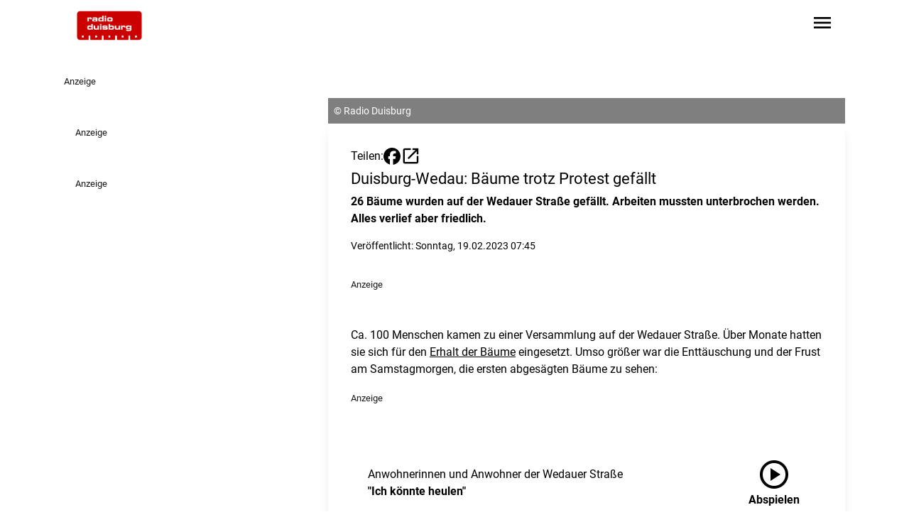

--- FILE ---
content_type: text/html;charset=UTF-8
request_url: https://www.radioduisburg.de/artikel/duisburg-wedau-baeume-trotz-protest-gefaellt-1572395
body_size: 12996
content:
<!DOCTYPE html><html lang="de" data-beasties-container><head>
	<meta charset="utf-8">
	<title>Duisburg-Wedau: Bäume trotz Protest gefällt - Radio Duisburg</title>
	<base href="/">
	<meta name="viewport" content="width=device-width, initial-scale=1">
	<script>
	window.dataLayer = window.dataLayer || [];
	function gtag(){dataLayer.push(arguments)};
	gtag('consent','default',{
		'ad_storage':'denied',
		'ad_user_data':'denied',
		'ad_personalization':'denied',
		'analytics_storage':'denied',
		'functionality_storage': 'denied',
		'personalization_storage': 'denied',
		'security_storage': 'granted'
	});
	</script>
<style>@font-face{font-family:Roboto;font-style:normal;font-display:swap;font-weight:400;src:url("./media/roboto-cyrillic-ext-400-normal-ZDADDXVC.woff2") format("woff2"),url("./media/roboto-cyrillic-ext-400-normal-3LPF5CMR.woff") format("woff");unicode-range:U+0460-052F,U+1C80-1C88,U+20B4,U+2DE0-2DFF,U+A640-A69F,U+FE2E-FE2F}@font-face{font-family:Roboto;font-style:normal;font-display:swap;font-weight:400;src:url("./media/roboto-cyrillic-400-normal-ZSAA7UM5.woff2") format("woff2"),url("./media/roboto-cyrillic-400-normal-LBMDEO7N.woff") format("woff");unicode-range:U+0301,U+0400-045F,U+0490-0491,U+04B0-04B1,U+2116}@font-face{font-family:Roboto;font-style:normal;font-display:swap;font-weight:400;src:url("./media/roboto-greek-ext-400-normal-W33USUDN.woff2") format("woff2"),url("./media/roboto-greek-ext-400-normal-XVSFLYYV.woff") format("woff");unicode-range:U+1F00-1FFF}@font-face{font-family:Roboto;font-style:normal;font-display:swap;font-weight:400;src:url("./media/roboto-greek-400-normal-XOLKJBVR.woff2") format("woff2"),url("./media/roboto-greek-400-normal-DTDUS3GJ.woff") format("woff");unicode-range:U+0370-0377,U+037A-037F,U+0384-038A,U+038C,U+038E-03A1,U+03A3-03FF}@font-face{font-family:Roboto;font-style:normal;font-display:swap;font-weight:400;src:url("./media/roboto-vietnamese-400-normal-RHIHKZKP.woff2") format("woff2"),url("./media/roboto-vietnamese-400-normal-PKET2HVX.woff") format("woff");unicode-range:U+0102-0103,U+0110-0111,U+0128-0129,U+0168-0169,U+01A0-01A1,U+01AF-01B0,U+0300-0301,U+0303-0304,U+0308-0309,U+0323,U+0329,U+1EA0-1EF9,U+20AB}@font-face{font-family:Roboto;font-style:normal;font-display:swap;font-weight:400;src:url("./media/roboto-latin-ext-400-normal-HADPAURF.woff2") format("woff2"),url("./media/roboto-latin-ext-400-normal-SAKQSSDU.woff") format("woff");unicode-range:U+0100-02AF,U+0304,U+0308,U+0329,U+1E00-1E9F,U+1EF2-1EFF,U+2020,U+20A0-20AB,U+20AD-20C0,U+2113,U+2C60-2C7F,U+A720-A7FF}@font-face{font-family:Roboto;font-style:normal;font-display:swap;font-weight:400;src:url("./media/roboto-latin-400-normal-JNYDHCS5.woff2") format("woff2"),url("./media/roboto-latin-400-normal-Q4ODZ3WO.woff") format("woff");unicode-range:U+0000-00FF,U+0131,U+0152-0153,U+02BB-02BC,U+02C6,U+02DA,U+02DC,U+0304,U+0308,U+0329,U+2000-206F,U+2074,U+20AC,U+2122,U+2191,U+2193,U+2212,U+2215,U+FEFF,U+FFFD}@font-face{font-family:Roboto;font-style:normal;font-display:swap;font-weight:500;src:url("./media/roboto-cyrillic-ext-500-normal-RT57XU6V.woff2") format("woff2"),url("./media/roboto-cyrillic-ext-500-normal-63QYKTD7.woff") format("woff");unicode-range:U+0460-052F,U+1C80-1C88,U+20B4,U+2DE0-2DFF,U+A640-A69F,U+FE2E-FE2F}@font-face{font-family:Roboto;font-style:normal;font-display:swap;font-weight:500;src:url("./media/roboto-cyrillic-500-normal-VGUGMQUU.woff2") format("woff2"),url("./media/roboto-cyrillic-500-normal-EWOBM23R.woff") format("woff");unicode-range:U+0301,U+0400-045F,U+0490-0491,U+04B0-04B1,U+2116}@font-face{font-family:Roboto;font-style:normal;font-display:swap;font-weight:500;src:url("./media/roboto-greek-ext-500-normal-EG34SLKX.woff2") format("woff2"),url("./media/roboto-greek-ext-500-normal-DH4R6GWZ.woff") format("woff");unicode-range:U+1F00-1FFF}@font-face{font-family:Roboto;font-style:normal;font-display:swap;font-weight:500;src:url("./media/roboto-greek-500-normal-UK3HGYAH.woff2") format("woff2"),url("./media/roboto-greek-500-normal-4FFXUO2E.woff") format("woff");unicode-range:U+0370-0377,U+037A-037F,U+0384-038A,U+038C,U+038E-03A1,U+03A3-03FF}@font-face{font-family:Roboto;font-style:normal;font-display:swap;font-weight:500;src:url("./media/roboto-vietnamese-500-normal-MMGFVVIT.woff2") format("woff2"),url("./media/roboto-vietnamese-500-normal-MGJIPXQT.woff") format("woff");unicode-range:U+0102-0103,U+0110-0111,U+0128-0129,U+0168-0169,U+01A0-01A1,U+01AF-01B0,U+0300-0301,U+0303-0304,U+0308-0309,U+0323,U+0329,U+1EA0-1EF9,U+20AB}@font-face{font-family:Roboto;font-style:normal;font-display:swap;font-weight:500;src:url("./media/roboto-latin-ext-500-normal-YDGUGZDL.woff2") format("woff2"),url("./media/roboto-latin-ext-500-normal-54UOCMUC.woff") format("woff");unicode-range:U+0100-02AF,U+0304,U+0308,U+0329,U+1E00-1E9F,U+1EF2-1EFF,U+2020,U+20A0-20AB,U+20AD-20C0,U+2113,U+2C60-2C7F,U+A720-A7FF}@font-face{font-family:Roboto;font-style:normal;font-display:swap;font-weight:500;src:url("./media/roboto-latin-500-normal-7B6H4CLQ.woff2") format("woff2"),url("./media/roboto-latin-500-normal-D2G6CGAC.woff") format("woff");unicode-range:U+0000-00FF,U+0131,U+0152-0153,U+02BB-02BC,U+02C6,U+02DA,U+02DC,U+0304,U+0308,U+0329,U+2000-206F,U+2074,U+20AC,U+2122,U+2191,U+2193,U+2212,U+2215,U+FEFF,U+FFFD}@font-face{font-family:Roboto;font-style:normal;font-display:swap;font-weight:700;src:url("./media/roboto-cyrillic-ext-700-normal-CGJLHDSJ.woff2") format("woff2"),url("./media/roboto-cyrillic-ext-700-normal-ONXGOO3C.woff") format("woff");unicode-range:U+0460-052F,U+1C80-1C88,U+20B4,U+2DE0-2DFF,U+A640-A69F,U+FE2E-FE2F}@font-face{font-family:Roboto;font-style:normal;font-display:swap;font-weight:700;src:url("./media/roboto-cyrillic-700-normal-5AJTF7WJ.woff2") format("woff2"),url("./media/roboto-cyrillic-700-normal-IPHORMZK.woff") format("woff");unicode-range:U+0301,U+0400-045F,U+0490-0491,U+04B0-04B1,U+2116}@font-face{font-family:Roboto;font-style:normal;font-display:swap;font-weight:700;src:url("./media/roboto-greek-ext-700-normal-NFBGOYNE.woff2") format("woff2"),url("./media/roboto-greek-ext-700-normal-BTQ6XUD4.woff") format("woff");unicode-range:U+1F00-1FFF}@font-face{font-family:Roboto;font-style:normal;font-display:swap;font-weight:700;src:url("./media/roboto-greek-700-normal-ZNHE4XMS.woff2") format("woff2"),url("./media/roboto-greek-700-normal-P5ZVPXEB.woff") format("woff");unicode-range:U+0370-0377,U+037A-037F,U+0384-038A,U+038C,U+038E-03A1,U+03A3-03FF}@font-face{font-family:Roboto;font-style:normal;font-display:swap;font-weight:700;src:url("./media/roboto-vietnamese-700-normal-AMNZGFAJ.woff2") format("woff2"),url("./media/roboto-vietnamese-700-normal-VGK5HPLZ.woff") format("woff");unicode-range:U+0102-0103,U+0110-0111,U+0128-0129,U+0168-0169,U+01A0-01A1,U+01AF-01B0,U+0300-0301,U+0303-0304,U+0308-0309,U+0323,U+0329,U+1EA0-1EF9,U+20AB}@font-face{font-family:Roboto;font-style:normal;font-display:swap;font-weight:700;src:url("./media/roboto-latin-ext-700-normal-JI4GVSUV.woff2") format("woff2"),url("./media/roboto-latin-ext-700-normal-H5ENLSNU.woff") format("woff");unicode-range:U+0100-02AF,U+0304,U+0308,U+0329,U+1E00-1E9F,U+1EF2-1EFF,U+2020,U+20A0-20AB,U+20AD-20C0,U+2113,U+2C60-2C7F,U+A720-A7FF}@font-face{font-family:Roboto;font-style:normal;font-display:swap;font-weight:700;src:url("./media/roboto-latin-700-normal-AMOPRVUF.woff2") format("woff2"),url("./media/roboto-latin-700-normal-32XOYMKL.woff") format("woff");unicode-range:U+0000-00FF,U+0131,U+0152-0153,U+02BB-02BC,U+02C6,U+02DA,U+02DC,U+0304,U+0308,U+0329,U+2000-206F,U+2074,U+20AC,U+2122,U+2191,U+2193,U+2212,U+2215,U+FEFF,U+FFFD}@font-face{font-family:Roboto;font-style:italic;font-display:swap;font-weight:400;src:url("./media/roboto-cyrillic-ext-400-italic-HKLU5AMX.woff2") format("woff2"),url("./media/roboto-cyrillic-ext-400-italic-UIN6LWTQ.woff") format("woff");unicode-range:U+0460-052F,U+1C80-1C88,U+20B4,U+2DE0-2DFF,U+A640-A69F,U+FE2E-FE2F}@font-face{font-family:Roboto;font-style:italic;font-display:swap;font-weight:400;src:url("./media/roboto-cyrillic-400-italic-FFLWMCLJ.woff2") format("woff2"),url("./media/roboto-cyrillic-400-italic-2GUM5TGG.woff") format("woff");unicode-range:U+0301,U+0400-045F,U+0490-0491,U+04B0-04B1,U+2116}@font-face{font-family:Roboto;font-style:italic;font-display:swap;font-weight:400;src:url("./media/roboto-greek-ext-400-italic-R4BECDQN.woff2") format("woff2"),url("./media/roboto-greek-ext-400-italic-OSHTHXWN.woff") format("woff");unicode-range:U+1F00-1FFF}@font-face{font-family:Roboto;font-style:italic;font-display:swap;font-weight:400;src:url("./media/roboto-greek-400-italic-MX5JWGE6.woff2") format("woff2"),url("./media/roboto-greek-400-italic-Q6OE7EAA.woff") format("woff");unicode-range:U+0370-0377,U+037A-037F,U+0384-038A,U+038C,U+038E-03A1,U+03A3-03FF}@font-face{font-family:Roboto;font-style:italic;font-display:swap;font-weight:400;src:url("./media/roboto-vietnamese-400-italic-C4ENJC56.woff2") format("woff2"),url("./media/roboto-vietnamese-400-italic-TX7GNFPG.woff") format("woff");unicode-range:U+0102-0103,U+0110-0111,U+0128-0129,U+0168-0169,U+01A0-01A1,U+01AF-01B0,U+0300-0301,U+0303-0304,U+0308-0309,U+0323,U+0329,U+1EA0-1EF9,U+20AB}@font-face{font-family:Roboto;font-style:italic;font-display:swap;font-weight:400;src:url("./media/roboto-latin-ext-400-italic-ENTV7TRM.woff2") format("woff2"),url("./media/roboto-latin-ext-400-italic-TRZKYVVJ.woff") format("woff");unicode-range:U+0100-02AF,U+0304,U+0308,U+0329,U+1E00-1E9F,U+1EF2-1EFF,U+2020,U+20A0-20AB,U+20AD-20C0,U+2113,U+2C60-2C7F,U+A720-A7FF}@font-face{font-family:Roboto;font-style:italic;font-display:swap;font-weight:400;src:url("./media/roboto-latin-400-italic-HWUXCZVY.woff2") format("woff2"),url("./media/roboto-latin-400-italic-V7MNVJQ7.woff") format("woff");unicode-range:U+0000-00FF,U+0131,U+0152-0153,U+02BB-02BC,U+02C6,U+02DA,U+02DC,U+0304,U+0308,U+0329,U+2000-206F,U+2074,U+20AC,U+2122,U+2191,U+2193,U+2212,U+2215,U+FEFF,U+FFFD}@font-face{font-family:Roboto;font-style:italic;font-display:swap;font-weight:500;src:url("./media/roboto-cyrillic-ext-500-italic-5GFX5MRG.woff2") format("woff2"),url("./media/roboto-cyrillic-ext-500-italic-RGP6NMYP.woff") format("woff");unicode-range:U+0460-052F,U+1C80-1C88,U+20B4,U+2DE0-2DFF,U+A640-A69F,U+FE2E-FE2F}@font-face{font-family:Roboto;font-style:italic;font-display:swap;font-weight:500;src:url("./media/roboto-cyrillic-500-italic-AOT2OZGK.woff2") format("woff2"),url("./media/roboto-cyrillic-500-italic-54TCBWUB.woff") format("woff");unicode-range:U+0301,U+0400-045F,U+0490-0491,U+04B0-04B1,U+2116}@font-face{font-family:Roboto;font-style:italic;font-display:swap;font-weight:500;src:url("./media/roboto-greek-ext-500-italic-MEVR2EU7.woff2") format("woff2"),url("./media/roboto-greek-ext-500-italic-AZPSCRHR.woff") format("woff");unicode-range:U+1F00-1FFF}@font-face{font-family:Roboto;font-style:italic;font-display:swap;font-weight:500;src:url("./media/roboto-greek-500-italic-FRCG6OIQ.woff2") format("woff2"),url("./media/roboto-greek-500-italic-FOFOPCWE.woff") format("woff");unicode-range:U+0370-0377,U+037A-037F,U+0384-038A,U+038C,U+038E-03A1,U+03A3-03FF}@font-face{font-family:Roboto;font-style:italic;font-display:swap;font-weight:500;src:url("./media/roboto-vietnamese-500-italic-IM7E6QZL.woff2") format("woff2"),url("./media/roboto-vietnamese-500-italic-7KIXL74T.woff") format("woff");unicode-range:U+0102-0103,U+0110-0111,U+0128-0129,U+0168-0169,U+01A0-01A1,U+01AF-01B0,U+0300-0301,U+0303-0304,U+0308-0309,U+0323,U+0329,U+1EA0-1EF9,U+20AB}@font-face{font-family:Roboto;font-style:italic;font-display:swap;font-weight:500;src:url("./media/roboto-latin-ext-500-italic-Q5EP5IMQ.woff2") format("woff2"),url("./media/roboto-latin-ext-500-italic-PSR2SQDQ.woff") format("woff");unicode-range:U+0100-02AF,U+0304,U+0308,U+0329,U+1E00-1E9F,U+1EF2-1EFF,U+2020,U+20A0-20AB,U+20AD-20C0,U+2113,U+2C60-2C7F,U+A720-A7FF}@font-face{font-family:Roboto;font-style:italic;font-display:swap;font-weight:500;src:url("./media/roboto-latin-500-italic-HFXPEFLS.woff2") format("woff2"),url("./media/roboto-latin-500-italic-DL2CAF3K.woff") format("woff");unicode-range:U+0000-00FF,U+0131,U+0152-0153,U+02BB-02BC,U+02C6,U+02DA,U+02DC,U+0304,U+0308,U+0329,U+2000-206F,U+2074,U+20AC,U+2122,U+2191,U+2193,U+2212,U+2215,U+FEFF,U+FFFD}@font-face{font-family:Roboto;font-style:italic;font-display:swap;font-weight:700;src:url("./media/roboto-cyrillic-ext-700-italic-RGTZRAKV.woff2") format("woff2"),url("./media/roboto-cyrillic-ext-700-italic-XFZQARRK.woff") format("woff");unicode-range:U+0460-052F,U+1C80-1C88,U+20B4,U+2DE0-2DFF,U+A640-A69F,U+FE2E-FE2F}@font-face{font-family:Roboto;font-style:italic;font-display:swap;font-weight:700;src:url("./media/roboto-cyrillic-700-italic-DLQUN6YH.woff2") format("woff2"),url("./media/roboto-cyrillic-700-italic-U24W7N3B.woff") format("woff");unicode-range:U+0301,U+0400-045F,U+0490-0491,U+04B0-04B1,U+2116}@font-face{font-family:Roboto;font-style:italic;font-display:swap;font-weight:700;src:url("./media/roboto-greek-ext-700-italic-HNF5DOBX.woff2") format("woff2"),url("./media/roboto-greek-ext-700-italic-XL5CYU3T.woff") format("woff");unicode-range:U+1F00-1FFF}@font-face{font-family:Roboto;font-style:italic;font-display:swap;font-weight:700;src:url("./media/roboto-greek-700-italic-DFM5K7MZ.woff2") format("woff2"),url("./media/roboto-greek-700-italic-YZGGTUDZ.woff") format("woff");unicode-range:U+0370-0377,U+037A-037F,U+0384-038A,U+038C,U+038E-03A1,U+03A3-03FF}@font-face{font-family:Roboto;font-style:italic;font-display:swap;font-weight:700;src:url("./media/roboto-vietnamese-700-italic-DJ6ZFEFV.woff2") format("woff2"),url("./media/roboto-vietnamese-700-italic-MY6DRSDH.woff") format("woff");unicode-range:U+0102-0103,U+0110-0111,U+0128-0129,U+0168-0169,U+01A0-01A1,U+01AF-01B0,U+0300-0301,U+0303-0304,U+0308-0309,U+0323,U+0329,U+1EA0-1EF9,U+20AB}@font-face{font-family:Roboto;font-style:italic;font-display:swap;font-weight:700;src:url("./media/roboto-latin-ext-700-italic-FAKZAAPF.woff2") format("woff2"),url("./media/roboto-latin-ext-700-italic-MLRNQY76.woff") format("woff");unicode-range:U+0100-02AF,U+0304,U+0308,U+0329,U+1E00-1E9F,U+1EF2-1EFF,U+2020,U+20A0-20AB,U+20AD-20C0,U+2113,U+2C60-2C7F,U+A720-A7FF}@font-face{font-family:Roboto;font-style:italic;font-display:swap;font-weight:700;src:url("./media/roboto-latin-700-italic-JESKXYFZ.woff2") format("woff2"),url("./media/roboto-latin-700-italic-3L4WTTA5.woff") format("woff");unicode-range:U+0000-00FF,U+0131,U+0152-0153,U+02BB-02BC,U+02C6,U+02DA,U+02DC,U+0304,U+0308,U+0329,U+2000-206F,U+2074,U+20AC,U+2122,U+2191,U+2193,U+2212,U+2215,U+FEFF,U+FFFD}@font-face{font-family:Material Symbols Outlined Variable;font-style:normal;font-display:swap;font-weight:100 700;src:url("./media/material-symbols-outlined-latin-wght-normal-6I3OAZNM.woff2") format("woff2-variations")}@font-face{font-family:Material Symbols Outlined Variable;font-style:normal;font-display:swap;font-weight:100 700;src:url("./media/material-symbols-outlined-latin-fill-normal-GGF2QVZ5.woff2") format("woff2-variations")}*,:before,:after{--tw-border-spacing-x: 0;--tw-border-spacing-y: 0;--tw-translate-x: 0;--tw-translate-y: 0;--tw-rotate: 0;--tw-skew-x: 0;--tw-skew-y: 0;--tw-scale-x: 1;--tw-scale-y: 1;--tw-pan-x: ;--tw-pan-y: ;--tw-pinch-zoom: ;--tw-scroll-snap-strictness: proximity;--tw-gradient-from-position: ;--tw-gradient-via-position: ;--tw-gradient-to-position: ;--tw-ordinal: ;--tw-slashed-zero: ;--tw-numeric-figure: ;--tw-numeric-spacing: ;--tw-numeric-fraction: ;--tw-ring-inset: ;--tw-ring-offset-width: 0px;--tw-ring-offset-color: #fff;--tw-ring-color: rgb(59 130 246 / .5);--tw-ring-offset-shadow: 0 0 #0000;--tw-ring-shadow: 0 0 #0000;--tw-shadow: 0 0 #0000;--tw-shadow-colored: 0 0 #0000;--tw-blur: ;--tw-brightness: ;--tw-contrast: ;--tw-grayscale: ;--tw-hue-rotate: ;--tw-invert: ;--tw-saturate: ;--tw-sepia: ;--tw-drop-shadow: ;--tw-backdrop-blur: ;--tw-backdrop-brightness: ;--tw-backdrop-contrast: ;--tw-backdrop-grayscale: ;--tw-backdrop-hue-rotate: ;--tw-backdrop-invert: ;--tw-backdrop-opacity: ;--tw-backdrop-saturate: ;--tw-backdrop-sepia: ;--tw-contain-size: ;--tw-contain-layout: ;--tw-contain-paint: ;--tw-contain-style: }*,:before,:after{box-sizing:border-box;border-width:0;border-style:solid;border-color:#e5e7eb}:before,:after{--tw-content: ""}html{line-height:1.5;-webkit-text-size-adjust:100%;-moz-tab-size:4;tab-size:4;font-family:ui-sans-serif,system-ui,sans-serif,"Apple Color Emoji","Segoe UI Emoji",Segoe UI Symbol,"Noto Color Emoji";font-feature-settings:normal;font-variation-settings:normal;-webkit-tap-highlight-color:transparent}body{margin:0;line-height:inherit}h1{font-size:inherit;font-weight:inherit}a{color:inherit;text-decoration:inherit}button{font-family:inherit;font-feature-settings:inherit;font-variation-settings:inherit;font-size:100%;font-weight:inherit;line-height:inherit;letter-spacing:inherit;color:inherit;margin:0;padding:0}button{text-transform:none}button{-webkit-appearance:button;background-color:transparent;background-image:none}h1,p{margin:0}button{cursor:pointer}img,svg{display:block;vertical-align:middle}img{max-width:100%;height:auto}html,body{background-color:var(--page-bg-color);color:var(--text-color);font-family:var(--p-font-family),sans-serif;font-weight:var(--p-font-weight);-webkit-font-smoothing:antialiased;-moz-font-smoothing:unset;-moz-osx-font-smoothing:grayscale;font-smoothing:antialiased;-webkit-backface-visibility:hidden;-moz-backface-visibility:hidden;backface-visibility:hidden;text-shadow:1px 1px 1px rgba(0,0,0,.004);hyphens:auto;hyphenate-limit-chars:6 3 3}h1{font-family:var(--h-font-family),sans-serif;font-weight:var(--h-font-weight)}h1{font-size:var(--h1-size, 2rem);line-height:120%;margin-bottom:.5rem;color:var(--primary-headline-color)}@media (max-width: 768px){h1{font-size:var(1.75rem)}}p{font-size:var(--p-size, 1rem)}.text-contrast{color:var(--text-color-contrast)}.bg-primary{background-color:var(--primary-color)}.bg-primary.text-contrast{color:var(--text-color-contrast)}.text-primary{color:var(--primary-text-color)}.material-symbols-outlined{font-family:Material Symbols Outlined Variable,sans-serif;font-weight:400;font-style:normal;display:inline-block;line-height:1;text-transform:none;letter-spacing:normal;word-wrap:normal;white-space:nowrap;direction:ltr;font-variation-settings:"FILL" 0,"wght" 400,"GRAD" 0,"opsz" 24}.content-container{margin-left:auto;margin-right:auto;max-width:1100px;padding-left:1rem;padding-right:1rem}.richtext p{margin-bottom:1rem}.richtext a,.richtext a:link,.richtext a:visited{color:var(--primary-text-color);text-decoration:underline}.page-container{position:relative;margin-left:auto;margin-right:auto;display:grid;max-width:1100px;grid-template-columns:repeat(1,minmax(0,1fr));column-gap:1rem}@media (min-width: 1024px){.page-container{grid-template-columns:repeat(9,minmax(0,1fr))}}.adBannerContainer:has(.adBanner:empty){margin-bottom:0}.adBannerContainer:has(.adBanner:empty) .adBannerLabel{display:none}.adBannerContainer:not(.adBannerBottom){margin-bottom:3rem}.adBannerLabel{font-size:.8rem;opacity:.9}.skyscraper-container{position:absolute;top:0rem;display:none;height:calc(100% - 1rem)}@media (min-width: 1455px){.skyscraper-container{right:-170px;display:block;width:150px}}@media (min-width: 1760px){.skyscraper-container{right:-320px;display:block;width:300px}}.wallpaper-container{display:none}@media (min-width: 1455px){.wallpaper-container{display:flex;flex-direction:row}}.skyscraper-container-left{position:absolute;top:0rem;display:none;height:calc(100% - 1rem)}@media (min-width: 1455px){.skyscraper-container-left{left:-170px;display:block;width:150px}}@media (min-width: 1760px){.skyscraper-container-left{left:-320px;display:block;width:300px}}.button{padding:.5rem 2rem;font-weight:700}.sidebar-container{grid-column:span 1 / span 1}@media not all and (min-width: 1024px){.sidebar-container{order:9999}}@media (min-width: 1024px){.sidebar-container{grid-column:span 3 / span 3;padding-left:1rem}}@media (min-width: 1600px){.sidebar-container{padding-left:0}}.page-content-container:not(:empty){grid-column:1 / -1;margin-top:1rem;margin-bottom:3rem}.page-content-container:not(:empty).with-background{margin-top:0;--tw-bg-opacity: 1;background-color:rgb(255 255 255 / var(--tw-bg-opacity, 1));--tw-shadow: 0 10px 15px -3px rgb(0 0 0 / .1), 0 4px 6px -4px rgb(0 0 0 / .1);--tw-shadow-colored: 0 10px 15px -3px var(--tw-shadow-color), 0 4px 6px -4px var(--tw-shadow-color);box-shadow:var(--tw-ring-offset-shadow, 0 0 #0000),var(--tw-ring-shadow, 0 0 #0000),var(--tw-shadow)}.page-content-container:not(:empty).with-sidebar{grid-column:span 1 / span 1}@media (min-width: 1024px){.page-content-container:not(:empty).with-sidebar{grid-column:span 6 / span 6}}.article.non-mixtape{margin-top:1.5rem;padding:2rem 1rem}@media (min-width: 1024px){.article.non-mixtape{margin-top:0;padding-left:2rem;padding-right:2rem}}.article p{margin-bottom:1rem}.article .widget{margin-top:1rem;margin-bottom:1rem}.article-headline{font-size:var(--h2-size, .67rem);line-height:120%;font-family:var(--h-font-family),sans-serif;font-weight:var(--h-font-weight)}.thumbsSlider .swiper-slide{opacity:.5}.pointer-events-auto{pointer-events:auto}.absolute{position:absolute}.relative{position:relative}.sticky{position:sticky}.inset-0{inset:0}.bottom-0{bottom:0}.bottom-4{bottom:1rem}.left-0{left:0}.right-0{right:0}.right-4{right:1rem}.top-0{top:0}.top-4{top:1rem}.z-0{z-index:0}.z-10{z-index:10}.z-\[9997\]{z-index:9997}.col-span-1{grid-column:span 1 / span 1}.col-span-full{grid-column:1 / -1}.mb-1{margin-bottom:.25rem}.mb-4{margin-bottom:1rem}.mr-4{margin-right:1rem}.mr-8{margin-right:2rem}.mt-2{margin-top:.5rem}.mt-8{margin-top:2rem}.line-clamp-5{overflow:hidden;display:-webkit-box;-webkit-box-orient:vertical;-webkit-line-clamp:5}.block{display:block}.flex{display:flex}.hidden{display:none}.aspect-\[16\/9\]{aspect-ratio:16/9}.aspect-\[20\/9\]{aspect-ratio:20/9}.aspect-square{aspect-ratio:1 / 1}.h-12{height:3rem}.h-14{height:3.5rem}.h-6{height:1.5rem}.h-\[70px\]{height:70px}.h-fit{height:fit-content}.h-full{height:100%}.w-24{width:6rem}.w-6{width:1.5rem}.w-auto{width:auto}.w-fit{width:fit-content}.w-full{width:100%}.min-w-0{min-width:0px}.max-w-full{max-width:100%}.flex-1{flex:1 1 0%}.shrink-0{flex-shrink:0}.grow{flex-grow:1}.cursor-pointer{cursor:pointer}.grid-cols-1{grid-template-columns:repeat(1,minmax(0,1fr))}.flex-row{flex-direction:row}.flex-col{flex-direction:column}.items-end{align-items:flex-end}.items-center{align-items:center}.justify-end{justify-content:flex-end}.justify-center{justify-content:center}.gap-0{gap:0px}.gap-2{gap:.5rem}.gap-3{gap:.75rem}.space-x-4>:not([hidden])~:not([hidden]){--tw-space-x-reverse: 0;margin-right:calc(1rem * var(--tw-space-x-reverse));margin-left:calc(1rem * calc(1 - var(--tw-space-x-reverse)))}.overflow-y-visible{overflow-y:visible}.rounded{border-radius:.25rem}.rounded-full{border-radius:9999px}.bg-black{--tw-bg-opacity: 1;background-color:rgb(0 0 0 / var(--tw-bg-opacity, 1))}.bg-opacity-100{--tw-bg-opacity: 1}.bg-opacity-50{--tw-bg-opacity: .5}.fill-black{fill:#000}.object-contain{object-fit:contain}.object-cover{object-fit:cover}.p-2{padding:.5rem}.p-4{padding:1rem}.px-0{padding-left:0;padding-right:0}.px-4{padding-left:1rem;padding-right:1rem}.py-1{padding-top:.25rem;padding-bottom:.25rem}.py-2{padding-top:.5rem;padding-bottom:.5rem}.py-4{padding-top:1rem;padding-bottom:1rem}.pr-4{padding-right:1rem}.text-\[1\.5rem\]{font-size:1.5rem}.text-\[1\.8rem\]{font-size:1.8rem}.text-\[2rem\]{font-size:2rem}.text-\[3rem\]{font-size:3rem}.text-sm{font-size:.875rem;line-height:1.25rem}.font-bold{font-weight:700}.text-black{--tw-text-opacity: 1;color:rgb(0 0 0 / var(--tw-text-opacity, 1))}.text-white{--tw-text-opacity: 1;color:rgb(255 255 255 / var(--tw-text-opacity, 1))}.drop-shadow{--tw-drop-shadow: drop-shadow(0 1px 2px rgb(0 0 0 / .1)) drop-shadow(0 1px 1px rgb(0 0 0 / .06));filter:var(--tw-blur) var(--tw-brightness) var(--tw-contrast) var(--tw-grayscale) var(--tw-hue-rotate) var(--tw-invert) var(--tw-saturate) var(--tw-sepia) var(--tw-drop-shadow)}.backdrop-blur{--tw-backdrop-blur: blur(8px);-webkit-backdrop-filter:var(--tw-backdrop-blur) var(--tw-backdrop-brightness) var(--tw-backdrop-contrast) var(--tw-backdrop-grayscale) var(--tw-backdrop-hue-rotate) var(--tw-backdrop-invert) var(--tw-backdrop-opacity) var(--tw-backdrop-saturate) var(--tw-backdrop-sepia);backdrop-filter:var(--tw-backdrop-blur) var(--tw-backdrop-brightness) var(--tw-backdrop-contrast) var(--tw-backdrop-grayscale) var(--tw-backdrop-hue-rotate) var(--tw-backdrop-invert) var(--tw-backdrop-opacity) var(--tw-backdrop-saturate) var(--tw-backdrop-sepia)}.transition{transition-property:color,background-color,border-color,text-decoration-color,fill,stroke,opacity,box-shadow,transform,filter,backdrop-filter;transition-timing-function:cubic-bezier(.4,0,.2,1);transition-duration:.15s}.transition-all{transition-property:all;transition-timing-function:cubic-bezier(.4,0,.2,1);transition-duration:.15s}.duration-200{transition-duration:.2s}:root{--h1-size: 1.827rem;--h2-size: 1.402rem;--h3-size: 1.302rem;--h4-size: 1.25rem;--h5-size: 1.2rem;--h6-size: 1.1rem;--p-size: 1rem;--p-font-family: "Roboto", sans-serif}.hover\:fill-primary:hover{fill:var(--primary-color)}.hover\:text-primary:hover{color:var(--primary-text-color)}@media (min-width: 768px){.md\:block{display:block}.md\:py-8{padding-top:2rem;padding-bottom:2rem}.md\:pr-8{padding-right:2rem}}@media (min-width: 1024px){.lg\:absolute{position:absolute}.lg\:mt-8{margin-top:2rem}.lg\:block{display:block}.lg\:hidden{display:none}.lg\:h-16{height:4rem}.lg\:h-\[120px\]{height:120px}.lg\:bg-black{--tw-bg-opacity: 1;background-color:rgb(0 0 0 / var(--tw-bg-opacity, 1))}.lg\:bg-opacity-50{--tw-bg-opacity: .5}.lg\:px-0{padding-left:0;padding-right:0}.lg\:py-8{padding-top:2rem;padding-bottom:2rem}.lg\:pl-6{padding-left:1.5rem}.lg\:pr-0{padding-right:0}.lg\:text-white{--tw-text-opacity: 1;color:rgb(255 255 255 / var(--tw-text-opacity, 1))}.lg\:backdrop-blur{--tw-backdrop-blur: blur(8px);-webkit-backdrop-filter:var(--tw-backdrop-blur) var(--tw-backdrop-brightness) var(--tw-backdrop-contrast) var(--tw-backdrop-grayscale) var(--tw-backdrop-hue-rotate) var(--tw-backdrop-invert) var(--tw-backdrop-opacity) var(--tw-backdrop-saturate) var(--tw-backdrop-sepia);backdrop-filter:var(--tw-backdrop-blur) var(--tw-backdrop-brightness) var(--tw-backdrop-contrast) var(--tw-backdrop-grayscale) var(--tw-backdrop-hue-rotate) var(--tw-backdrop-invert) var(--tw-backdrop-opacity) var(--tw-backdrop-saturate) var(--tw-backdrop-sepia)}}
</style><link rel="stylesheet" href="styles-E5XGCT3I.css" media="print" onload="this.media='all'"><noscript><link rel="stylesheet" href="styles-E5XGCT3I.css"></noscript><link rel="preload" href="https://p.typekit.net/p.css?s=1&amp;k=wvq3ujc&amp;ht=tk&amp;f=2005.2006.2007.2008.2009.2010.2011.2012.9938.9939.39002.39004.10881.10882.10884.10885.17398.17399.17400.17401.22618.22619.32874.32875&amp;a=4529493&amp;app=typekit&amp;e=css" as="style"><link rel="icon" type="image/png" sizes="96x96" href="https://logos-der-nrwlokalradios.s3.eu-central-1.amazonaws.com/0156-37-40.png"><link rel="icon" type="image/png" sizes="32x32" href="https://logos-der-nrwlokalradios.s3.eu-central-1.amazonaws.com/0156-37-41.png"><link rel="icon" type="image/png" sizes="16x16" href="https://logos-der-nrwlokalradios.s3.eu-central-1.amazonaws.com/0156-37-42.png"><link rel="icon" type="image/png" sizes="192x192" href="https://logos-der-nrwlokalradios.s3.eu-central-1.amazonaws.com/0156-37-45.png"><link rel="icon" type="image/png" sizes="180x180" href="https://logos-der-nrwlokalradios.s3.eu-central-1.amazonaws.com/0156-37-46.png"><!--Testheader--><link rel="preconnect" href="https://app.usercentrics.eu"><link rel="preconnect" href="https://api.usercentrics.eu"><link rel="preconnect" href="https://privacy-proxy.usercentrics.eu"><link rel="preload" href="https://app.usercentrics.eu/browser-ui/latest/loader.js" as="script"><link rel="preload" href="https://privacy-proxy.usercentrics.eu/latest/uc-block.bundle.js" as="script"><script id="usercentrics-cmp" data-settings-id="RCeChhnDB" data-tcf-enabled src="https://app.usercentrics.eu/browser-ui/latest/loader.js"></script><script type="application/javascript" src="https://privacy-proxy.usercentrics.eu/latest/uc-block.bundle.js"></script><script type="text/javascript" charset="UTF-8">
			uc.deactivateBlocking([
				'BJ59EidsWQ', // Google Tag Manager is not blocked
			]);
		</script><link rel="canonical" href="https://www.radioduisburg.de/artikel/duisburg-wedau-baeume-trotz-protest-gefaellt-1572395"><meta name="keywords" content><meta name="description" content="26 Bäume wurden auf der Wedauer Straße gefällt. Arbeiten mussten unterbrochen werden. Alles verlief aber friedlich."><meta property="og:url" content="https://www.radioduisburg.de/artikel/duisburg-wedau-baeume-trotz-protest-gefaellt-1572395"><meta property="og:type" content="article"><meta property="og:title" content="Duisburg-Wedau: Bäume trotz Protest gefällt"><meta property="og:description" content="26 Bäume wurden auf der Wedauer Straße gefällt. Arbeiten mussten unterbrochen werden. Alles verlief aber friedlich."><meta property="og:site_name" content="Radio Duisburg"><meta property="og:image" content="https://www.radioduisburg.de/externalimages/?source=jpg505/img_8236.jpg&amp;crop=586x-1x3024x3024&amp;resize=1200x1200&amp;dt=202302181951080"><meta property="og:image:width" content="1200"><meta property="og:image:height" content="1200"></head>
<body><!--nghm--><script type="text/javascript" id="ng-event-dispatch-contract">(()=>{function p(t,n,r,o,e,i,f,m){return{eventType:t,event:n,targetElement:r,eic:o,timeStamp:e,eia:i,eirp:f,eiack:m}}function u(t){let n=[],r=e=>{n.push(e)};return{c:t,q:n,et:[],etc:[],d:r,h:e=>{r(p(e.type,e,e.target,t,Date.now()))}}}function s(t,n,r){for(let o=0;o<n.length;o++){let e=n[o];(r?t.etc:t.et).push(e),t.c.addEventListener(e,t.h,r)}}function c(t,n,r,o,e=window){let i=u(t);e._ejsas||(e._ejsas={}),e._ejsas[n]=i,s(i,r),s(i,o,!0)}window.__jsaction_bootstrap=c;})();
</script><script>window.__jsaction_bootstrap(document.body,"ng",["click"],[]);</script>
	<app-root ng-version="19.2.4" ngh="8" ng-server-context="ssr"><app-header ngh="0"><nav class="w-full text-contrast h-[70px] z-[9997] sticky top-0 bg-primary"><div class="content-container flex flex-row items-center"><a aria-label="Zur Startseite wechseln" class="block h-14 w-24 mr-4 transition-all duration-250" href="/" jsaction="click:;"><img class="h-14 w-24 object-contain" src="https://logos-der-nrwlokalradios.s3.eu-central-1.amazonaws.com/0156-35-13.png" alt="Radio Duisburg"></a><!----><!----><!----><div class="flex-1 flex flex-row space-x-4 justify-end py-4"><!----><!----><!----><!----><!----><button aria-label="Sidebar-Navigation öffnen" jsaction="click:;"><span class="material-symbols-outlined text-[2rem]"> menu </span></button><!----></div></div></nav></app-header><!----><!----><!----><!----><!----><router-outlet></router-outlet><app-article ngh="7"><div class="wallpaper-container"><div class="page-container"><app-ads class="col-span-full hidden lg:block" ngh="1"><!----><!----><!----><div class="adBannerContainer"><span class="adBannerLabel">Anzeige</span><div class="adBanner" id="adBannerWallpaperTop"><!----></div></div><!----></app-ads></div><app-ads class="col-span-1 mr-8 hidden lg:block" ngh="1"><!----><!----><!----><div class="adBannerContainer"><span class="adBannerLabel">Anzeige</span><div class="adBanner" id="adBannerWallpaperRight"><!----></div></div><!----></app-ads></div><div class="lg:mt-8 pointer-events-auto overflow-y-visible"><div class="flex-col lg:mt-8 pointer-events-auto overflow-y-visible page-container"><app-ads class="col-span-full" ngh="1"><!----><!----><!----><div class="adBannerContainer"><span class="adBannerLabel">Anzeige</span><div class="adBanner" id="adBannerBreaking"><!----></div></div><!----></app-ads><div class="sidebar-container"><app-ads ngh="2"><div class="skyscraper-container-left"><div class="adBannerContainer"><span class="adBannerLabel">Anzeige</span><div class="adBanner" id="adBannerLeft"><!----></div></div></div><!----><!----><!----><!----></app-ads><app-ads class="col-span-full" ngh="1"><!----><!----><!----><div class="adBannerContainer"><span class="adBannerLabel">Anzeige</span><div class="adBanner" id="adBannerTopLeft"><!----></div></div><!----></app-ads><!----><!----><!----><app-ads class="col-span-full" ngh="1"><!----><!----><!----><div class="adBannerContainer"><span class="adBannerLabel">Anzeige</span><div class="adBanner" id="adBannerFooterLeft"><!----></div></div><!----></app-ads><!----></div><div class="page-content-container with-background with-sidebar"><!----><div class="relative aspect-[20/9] w-full"><div class="relative aspect-[20/9] w-full"><!----><img sizes="(max-width: 1024px) 100vw, 730px" class="absolute inset-0 h-full object-cover w-full" srcset="/externalimages/?source=jpg505/img_8236.jpg&amp;crop=0x1133x4032x1814&amp;resize=460x207&amp;dt=202302181951080 460w, /externalimages/?source=jpg505/img_8236.jpg&amp;crop=0x1133x4032x1814&amp;resize=768x346&amp;dt=202302181951080 768w, /externalimages/?source=jpg505/img_8236.jpg&amp;crop=0x1133x4032x1814&amp;resize=1024x461&amp;dt=202302181951080 1024w, /externalimages/?source=jpg505/img_8236.jpg&amp;crop=0x1133x4032x1814&amp;resize=1100x495&amp;dt=202302181951080 1100w" src="/externalimages/?source=jpg505/img_8236.jpg&amp;crop=0x1133x4032x1814&amp;resize=4032x1814&amp;dt=202302181951080" alt="Duisburg-Wedau: Bäume trotz Protest gefällt"><!----><div class="absolute bottom-0 left-0 right-0 flex-row items-end justify-end gap-0 flex"><div class="hidden lg:block grow h-fit lg:bg-black lg:bg-opacity-50 lg:text-white p-2 text-sm backdrop-blur"><span class="line-clamp-5">© <span>Radio Duisburg</span></span></div><!----></div></div><div class="block lg:hidden bg-black bg-opacity-100 text-white py-1 px-4"><span class="line-clamp-5">© <span>Radio Duisburg</span></span></div><!----><!----><!----></div><!----><div class="article flex flex-col non-mixtape"><div class="mb-4"><div class="content-container px-4 lg:px-0"><!----><div class="flex flex-row items-center gap-3 mb-1"> Teilen: <a aria-label="Beitrag auf WhatsApp teilen" target="_blank" class="block duration-200 fill-black h-6 hover:fill-primary lg:hidden social-icon text-black transition w-6" href="https://api.whatsapp.com/send?text=Hallo!%20Hier%20ist%20ein%20interessanter%20Link%20f%C3%BCr%20Dich:%20https://www.radioduisburg.de/artikel/duisburg-wedau-baeume-trotz-protest-gefaellt-1572395%20-%20Viele%20Gr%C3%BC%C3%9Fe"><svg width="360" height="362" viewBox="0 0 360 362" xmlns="http://www.w3.org/2000/svg" class="w-6 h-6"><path fill-rule="evenodd" clip-rule="evenodd" d="M307.546 52.5655C273.709 18.685 228.706 0.0171895 180.756 0C81.951 0 1.53846 80.404 1.50408 179.235C1.48689 210.829 9.74646 241.667 25.4319 268.844L0 361.736L95.0236 336.811C121.203 351.096 150.683 358.616 180.679 358.625H180.756C279.544 358.625 359.966 278.212 360 179.381C360.017 131.483 341.392 86.4547 307.546 52.5741V52.5655ZM180.756 328.354H180.696C153.966 328.346 127.744 321.16 104.865 307.589L99.4242 304.358L43.034 319.149L58.0834 264.168L54.5423 258.53C39.6304 234.809 31.749 207.391 31.7662 179.244C31.8006 97.1036 98.6334 30.2707 180.817 30.2707C220.61 30.2879 258.015 45.8015 286.145 73.9665C314.276 102.123 329.755 139.562 329.738 179.364C329.703 261.513 262.871 328.346 180.756 328.346V328.354ZM262.475 216.777C257.997 214.534 235.978 203.704 231.869 202.209C227.761 200.713 224.779 199.966 221.796 204.452C218.814 208.939 210.228 219.029 207.615 222.011C205.002 225.002 202.389 225.372 197.911 223.128C193.434 220.885 179.003 216.158 161.891 200.902C148.578 189.024 139.587 174.362 136.975 169.875C134.362 165.389 136.7 162.965 138.934 160.739C140.945 158.728 143.412 155.505 145.655 152.892C147.899 150.279 148.638 148.406 150.133 145.423C151.629 142.432 150.881 139.82 149.764 137.576C148.646 135.333 139.691 113.287 135.952 104.323C132.316 95.5909 128.621 96.777 125.879 96.6309C123.266 96.5019 120.284 96.4762 117.293 96.4762C114.302 96.4762 109.454 97.5935 105.346 102.08C101.238 106.566 89.6691 117.404 89.6691 139.441C89.6691 161.478 105.716 182.785 107.959 185.776C110.202 188.767 139.544 234.001 184.469 253.408C195.153 258.023 203.498 260.782 210.004 262.845C220.731 266.257 230.494 265.776 238.212 264.624C246.816 263.335 264.71 253.786 268.44 243.326C272.17 232.866 272.17 223.893 271.053 222.028C269.936 220.163 266.945 219.037 262.467 216.794L262.475 216.777Z"/></svg></a><!----><!----><a aria-label="Beitrag auf Facebook teilen" target="_blank" class="duration-200 fill-black h-6 hover:fill-primary social-icon text-black transition w-6" href="https://www.facebook.com/sharer/sharer.php?u=https://www.radioduisburg.de/artikel/duisburg-wedau-baeume-trotz-protest-gefaellt-1572395"><svg xmlns="http://www.w3.org/2000/svg" xmlns:svg="http://www.w3.org/2000/svg" version="1.1" id="svg9" width="666.66669" height="666.66718" viewBox="0 0 666.66668 666.66717" class="w-6 h-6"><defs id="defs13"><clipPath clipPathUnits="userSpaceOnUse" id="clipPath25"><path d="M 0,700 H 700 V 0 H 0 Z" id="path23"/></clipPath></defs><g id="g17" transform="matrix(1.3333333,0,0,-1.3333333,-133.33333,799.99999)"><g id="g19"><g id="g21" clip-path="url(#clipPath25)"><g id="g27" transform="translate(600,350)"><path d="m 0,0 c 0,138.071 -111.929,250 -250,250 -138.071,0 -250,-111.929 -250,-250 0,-117.245 80.715,-215.622 189.606,-242.638 v 166.242 h -51.552 V 0 h 51.552 v 32.919 c 0,85.092 38.508,124.532 122.048,124.532 15.838,0 43.167,-3.105 54.347,-6.211 V 81.986 c -5.901,0.621 -16.149,0.932 -28.882,0.932 -40.993,0 -56.832,-15.528 -56.832,-55.9 V 0 h 81.659 l -14.028,-76.396 h -67.631 V -248.169 C -95.927,-233.218 0,-127.818 0,0" id="path29" style="stroke: none;"/></g><g id="g31" transform="translate(447.9175,273.6036)"><path d="M 0,0 14.029,76.396 H -67.63 v 27.019 c 0,40.372 15.838,55.899 56.831,55.899 12.733,0 22.981,-0.31 28.882,-0.931 v 69.253 c -11.18,3.106 -38.509,6.212 -54.347,6.212 -83.539,0 -122.048,-39.441 -122.048,-124.533 V 76.396 h -51.552 V 0 h 51.552 v -166.242 c 19.343,-4.798 39.568,-7.362 60.394,-7.362 10.254,0 20.358,0.632 30.288,1.831 L -67.63,0 Z" id="path33" style="fill: transparent; fill-opacity: 1; fill-rule: nonzero; stroke: none;"/></g></g></g></g></svg></a><!----><!----><button class="duration-200 fill-black flex flex-row gap-2 hover:fill-primary hover:text-primary items-center rounded text-black transition" jsaction="click:;"><span class="material-symbols-outlined text-[1.8rem] flex justify-center">open_in_new</span></button></div><!----><h1 class="article-headline text-primary"> Duisburg-Wedau: Bäume trotz Protest gefällt </h1><div class="font-bold richtext" jsaction="click:;"><p>26 Bäume wurden auf der Wedauer Straße gefällt. Arbeiten mussten unterbrochen werden. Alles verlief aber friedlich.</p></div><p class="mt-2 text-sm"> Veröffentlicht: Sonntag, 19.02.2023 07:45 </p></div></div><app-ads class="col-span-full" ngh="1"><!----><!----><!----><div class="adBannerContainer"><span class="adBannerLabel">Anzeige</span><div class="adBanner" id="adBannerArticle_0" position="1" previous-element="headlines" is-last="false"><!----></div></div><!----></app-ads><div class="px-4 lg:px-0 grid-cols-1 gap-0"><!----><!----><!----><app-article-paragraph ngh="3"><div class="richtext" jsaction="click:;"><p>Ca. 100 Menschen kamen zu einer Versammlung auf der Wedauer Straße. Über Monate hatten sie sich für den <a href="https://www.radioduisburg.de/artikel/baumfaellungen-in-wedau-1570566.html" rel="noopener noreferrer" target="_blank">Erhalt der Bäume</a> eingesetzt. Umso größer war die Enttäuschung und der Frust am Samstagmorgen, die ersten abgesägten Bäume zu sehen:</p></div><!----></app-article-paragraph><app-ads class="col-span-full" ngh="1"><!----><!----><!----><div class="adBannerContainer"><span class="adBannerLabel">Anzeige</span><div class="adBanner" id="adBannerArticle_1" position="2" previous-element="paragraph" is-last="false"><!----></div></div><!----></app-ads><!----><!----><!----><!----><!----><!----><!----><!----><!----><!----><!----><!----><!----><!----><!----><!----><!----><!----><!----><!----><app-article-audioplayer ngh="4"><!----><div class="widget bg-primary flex flex-row w-full text-contrast lg:h-[120px] mt-8"><div class="flex flex-col p-4 lg:pr-0 lg:pl-6 lg:py-8 justify-center grow"><span>Anwohnerinnen und Anwohner der Wedauer Straße</span><!----><span class="font-bold">"Ich könnte heulen"</span></div><button class="flex flex-col pr-4 md:py-8 md:pr-8 justify-center items-center font-bold" aria-label="&quot;Ich könnte heulen&quot; anhören" jsaction="click:;"><span class="material-symbols-outlined text-[3rem]"> play_circle </span><span class="hidden md:block">Abspielen</span></button></div><!----></app-article-audioplayer><app-ads class="col-span-full" ngh="1"><!----><!----><!----><div class="adBannerContainer"><span class="adBannerLabel">Anzeige</span><div class="adBanner" id="adBannerArticle_2" position="3" previous-element="audioplayer" is-last="false"><!----></div></div><!----></app-ads><!----><!----><!----><!----><!----><!----><!----><!----><!----><!----><app-article-paragraph ngh="3"><div class="richtext" jsaction="click:;"><p>Organisiert haben den Protest die Bürgerinitiative 6-Seen-Wedau, Fridays for Future und Extinction Rebellion. Eine Aktivistin hat sich an eine Laterne gekettet, ein Zweiter hat sich an den Fällkran geklebt. Deswegen mussten die Fällarbeiten zwischenzeitlich unterbrochen werden. Spezialkräfte der Polizei wurden angefordert, die den Aktivisten unbeschadet vom Kran geholt haben. Auch die Aktivistin wurde von der Laterne geholt. Diese klagte, laut Polizei, über Schmerzen im Fuß und wurde vorsichtshalber in ein Krankenhaus gebracht. Sowohl der Protest als auch der Einsatz der Polizei verlief friedlich und ohne weitere Zwischenfälle. Gegen 12:30 Uhr konnten die Fällarbeiten fortgesetzt werden.</p></div><!----></app-article-paragraph><app-ads class="col-span-full" ngh="1"><!----><!----><!----><div class="adBannerContainer"><span class="adBannerLabel">Anzeige</span><div class="adBanner" id="adBannerArticle_3" position="4" previous-element="paragraph" is-last="false"><!----></div></div><!----></app-ads><!----><!----><!----><!----><!----><!----><!----><!----><!----><!----><!----><!----><!----><!----><!----><!----><!----><app-article-gallery ngh="5"><!----><div class="widget relative w-full"><swiper-container appswiperinit init="false" id="test" class="w-full h-full"><swiper-slide class="relative w-full"><div class="relative w-full aspect-[16/9]"><!----><img sizes="(max-width: 1024px) 100vw, 1100px" class="z-0 border-image w-full h-full object-cover" srcset="/externalimages/?source=jpg506/img_82591.jpg&amp;crop=0x605x4032x1814&amp;resize=460x207&amp;dt=202302190901500 460w, /externalimages/?source=jpg506/img_82591.jpg&amp;crop=0x605x4032x1814&amp;resize=768x346&amp;dt=202302190901500 768w, /externalimages/?source=jpg506/img_82591.jpg&amp;crop=0x605x4032x1814&amp;resize=1024x461&amp;dt=202302190901500 1024w, /externalimages/?source=jpg506/img_82591.jpg&amp;crop=0x605x4032x1814&amp;resize=1100x495&amp;dt=202302190901500 1100w" src="/externalimages/?source=jpg506/img_82591.jpg&amp;crop=0x605x4032x1814&amp;resize=4032x1814&amp;dt=202302190901500" alt="Duisburg-Wedau: Bäume trotz Protest gefällt"><!----><!----><button aria-label="Bild im Vollbildmodus ansehen" class="absolute top-4 right-4 bg-black bg-opacity-50 backdrop-blur flex flex-row justify-center items-center rounded-full p-2 z-10 text-white drop-shadow" jsaction="click:;"><span class="material-symbols-outlined text-[1.5rem]">crop_free</span></button><!----></div></swiper-slide><!----><swiper-slide class="relative w-full"><div class="relative w-full aspect-[16/9]"><!----><img sizes="(max-width: 1024px) 100vw, 1100px" class="z-0 border-image w-full h-full object-cover" srcset="/externalimages/?source=jpg506/img_8237---kopie.jpg&amp;crop=0x605x4032x1814&amp;resize=460x207&amp;dt=202302190122180 460w, /externalimages/?source=jpg506/img_8237---kopie.jpg&amp;crop=0x605x4032x1814&amp;resize=768x346&amp;dt=202302190122180 768w, /externalimages/?source=jpg506/img_8237---kopie.jpg&amp;crop=0x605x4032x1814&amp;resize=1024x461&amp;dt=202302190122180 1024w, /externalimages/?source=jpg506/img_8237---kopie.jpg&amp;crop=0x605x4032x1814&amp;resize=1100x495&amp;dt=202302190122180 1100w" src="/externalimages/?source=jpg506/img_8237---kopie.jpg&amp;crop=0x605x4032x1814&amp;resize=4032x1814&amp;dt=202302190122180" alt="Duisburg-Wedau: Bäume trotz Protest gefällt"><!----><!----><button aria-label="Bild im Vollbildmodus ansehen" class="absolute top-4 right-4 bg-black bg-opacity-50 backdrop-blur flex flex-row justify-center items-center rounded-full p-2 z-10 text-white drop-shadow" jsaction="click:;"><span class="material-symbols-outlined text-[1.5rem]">crop_free</span></button><!----></div></swiper-slide><!----><swiper-slide class="relative w-full"><div class="relative w-full aspect-[16/9]"><!----><img sizes="(max-width: 1024px) 100vw, 1100px" class="z-0 border-image w-full h-full object-cover" srcset="/externalimages/?source=jpg506/img_8242---kopie.jpg&amp;crop=0x605x4032x1814&amp;resize=460x207&amp;dt=202302190122200 460w, /externalimages/?source=jpg506/img_8242---kopie.jpg&amp;crop=0x605x4032x1814&amp;resize=768x346&amp;dt=202302190122200 768w, /externalimages/?source=jpg506/img_8242---kopie.jpg&amp;crop=0x605x4032x1814&amp;resize=1024x461&amp;dt=202302190122200 1024w, /externalimages/?source=jpg506/img_8242---kopie.jpg&amp;crop=0x605x4032x1814&amp;resize=1100x495&amp;dt=202302190122200 1100w" src="/externalimages/?source=jpg506/img_8242---kopie.jpg&amp;crop=0x605x4032x1814&amp;resize=4032x1814&amp;dt=202302190122200" alt="Duisburg-Wedau: Bäume trotz Protest gefällt"><!----><!----><button aria-label="Bild im Vollbildmodus ansehen" class="absolute top-4 right-4 bg-black bg-opacity-50 backdrop-blur flex flex-row justify-center items-center rounded-full p-2 z-10 text-white drop-shadow" jsaction="click:;"><span class="material-symbols-outlined text-[1.5rem]">crop_free</span></button><!----></div></swiper-slide><!----><swiper-slide class="relative w-full"><div class="relative w-full aspect-[16/9]"><!----><img sizes="(max-width: 1024px) 100vw, 1100px" class="z-0 border-image w-full h-full object-cover" srcset="/externalimages/?source=jpg506/img_8270---kopie.jpg&amp;crop=0x605x4032x1814&amp;resize=460x207&amp;dt=202302190122210 460w, /externalimages/?source=jpg506/img_8270---kopie.jpg&amp;crop=0x605x4032x1814&amp;resize=768x346&amp;dt=202302190122210 768w, /externalimages/?source=jpg506/img_8270---kopie.jpg&amp;crop=0x605x4032x1814&amp;resize=1024x461&amp;dt=202302190122210 1024w, /externalimages/?source=jpg506/img_8270---kopie.jpg&amp;crop=0x605x4032x1814&amp;resize=1100x495&amp;dt=202302190122210 1100w" src="/externalimages/?source=jpg506/img_8270---kopie.jpg&amp;crop=0x605x4032x1814&amp;resize=4032x1814&amp;dt=202302190122210" alt="Duisburg-Wedau: Bäume trotz Protest gefällt"><!----><!----><button aria-label="Bild im Vollbildmodus ansehen" class="absolute top-4 right-4 bg-black bg-opacity-50 backdrop-blur flex flex-row justify-center items-center rounded-full p-2 z-10 text-white drop-shadow" jsaction="click:;"><span class="material-symbols-outlined text-[1.5rem]">crop_free</span></button><!----></div></swiper-slide><!----><swiper-slide class="relative w-full"><div class="relative w-full aspect-[16/9]"><!----><img sizes="(max-width: 1024px) 100vw, 1100px" class="z-0 border-image w-full h-full object-cover" srcset="/externalimages/?source=jpg506/img_8225---kopie-2.jpg&amp;crop=0x605x4032x1814&amp;resize=460x207&amp;dt=202302190122260 460w, /externalimages/?source=jpg506/img_8225---kopie-2.jpg&amp;crop=0x605x4032x1814&amp;resize=768x346&amp;dt=202302190122260 768w, /externalimages/?source=jpg506/img_8225---kopie-2.jpg&amp;crop=0x605x4032x1814&amp;resize=1024x461&amp;dt=202302190122260 1024w, /externalimages/?source=jpg506/img_8225---kopie-2.jpg&amp;crop=0x605x4032x1814&amp;resize=1100x495&amp;dt=202302190122260 1100w" src="/externalimages/?source=jpg506/img_8225---kopie-2.jpg&amp;crop=0x605x4032x1814&amp;resize=4032x1814&amp;dt=202302190122260" alt="Duisburg-Wedau: Bäume trotz Protest gefällt"><!----><!----><button aria-label="Bild im Vollbildmodus ansehen" class="absolute top-4 right-4 bg-black bg-opacity-50 backdrop-blur flex flex-row justify-center items-center rounded-full p-2 z-10 text-white drop-shadow" jsaction="click:;"><span class="material-symbols-outlined text-[1.5rem]">crop_free</span></button><!----></div></swiper-slide><!----><swiper-slide class="relative w-full"><div class="relative w-full aspect-[16/9]"><!----><img sizes="(max-width: 1024px) 100vw, 1100px" class="z-0 border-image w-full h-full object-cover" srcset="/externalimages/?source=jpg506/img_8228---kopie---kopie.jpg&amp;crop=0x605x4032x1814&amp;resize=460x207&amp;dt=202302190122280 460w, /externalimages/?source=jpg506/img_8228---kopie---kopie.jpg&amp;crop=0x605x4032x1814&amp;resize=768x346&amp;dt=202302190122280 768w, /externalimages/?source=jpg506/img_8228---kopie---kopie.jpg&amp;crop=0x605x4032x1814&amp;resize=1024x461&amp;dt=202302190122280 1024w, /externalimages/?source=jpg506/img_8228---kopie---kopie.jpg&amp;crop=0x605x4032x1814&amp;resize=1100x495&amp;dt=202302190122280 1100w" src="/externalimages/?source=jpg506/img_8228---kopie---kopie.jpg&amp;crop=0x605x4032x1814&amp;resize=4032x1814&amp;dt=202302190122280" alt="Duisburg-Wedau: Bäume trotz Protest gefällt"><!----><!----><button aria-label="Bild im Vollbildmodus ansehen" class="absolute top-4 right-4 bg-black bg-opacity-50 backdrop-blur flex flex-row justify-center items-center rounded-full p-2 z-10 text-white drop-shadow" jsaction="click:;"><span class="material-symbols-outlined text-[1.5rem]">crop_free</span></button><!----></div></swiper-slide><!----><swiper-slide class="relative w-full"><div class="relative w-full aspect-[16/9]"><!----><img sizes="(max-width: 1024px) 100vw, 1100px" class="z-0 border-image w-full h-full object-cover" srcset="/externalimages/?source=jpg506/img_8230---kopie-2.jpg&amp;crop=0x605x4032x1814&amp;resize=460x207&amp;dt=202302190122290 460w, /externalimages/?source=jpg506/img_8230---kopie-2.jpg&amp;crop=0x605x4032x1814&amp;resize=768x346&amp;dt=202302190122290 768w, /externalimages/?source=jpg506/img_8230---kopie-2.jpg&amp;crop=0x605x4032x1814&amp;resize=1024x461&amp;dt=202302190122290 1024w, /externalimages/?source=jpg506/img_8230---kopie-2.jpg&amp;crop=0x605x4032x1814&amp;resize=1100x495&amp;dt=202302190122290 1100w" src="/externalimages/?source=jpg506/img_8230---kopie-2.jpg&amp;crop=0x605x4032x1814&amp;resize=4032x1814&amp;dt=202302190122290" alt="Duisburg-Wedau: Bäume trotz Protest gefällt"><!----><!----><button aria-label="Bild im Vollbildmodus ansehen" class="absolute top-4 right-4 bg-black bg-opacity-50 backdrop-blur flex flex-row justify-center items-center rounded-full p-2 z-10 text-white drop-shadow" jsaction="click:;"><span class="material-symbols-outlined text-[1.5rem]">crop_free</span></button><!----></div></swiper-slide><!----><swiper-slide class="relative w-full"><div class="relative w-full aspect-[16/9]"><!----><img sizes="(max-width: 1024px) 100vw, 1100px" class="z-0 border-image w-full h-full object-cover" srcset="/externalimages/?source=jpg506/img_82491.jpg&amp;crop=0x605x4032x1814&amp;resize=460x207&amp;dt=202302190901520 460w, /externalimages/?source=jpg506/img_82491.jpg&amp;crop=0x605x4032x1814&amp;resize=768x346&amp;dt=202302190901520 768w, /externalimages/?source=jpg506/img_82491.jpg&amp;crop=0x605x4032x1814&amp;resize=1024x461&amp;dt=202302190901520 1024w, /externalimages/?source=jpg506/img_82491.jpg&amp;crop=0x605x4032x1814&amp;resize=1100x495&amp;dt=202302190901520 1100w" src="/externalimages/?source=jpg506/img_82491.jpg&amp;crop=0x605x4032x1814&amp;resize=4032x1814&amp;dt=202302190901520" alt="Duisburg-Wedau: Bäume trotz Protest gefällt"><!----><!----><button aria-label="Bild im Vollbildmodus ansehen" class="absolute top-4 right-4 bg-black bg-opacity-50 backdrop-blur flex flex-row justify-center items-center rounded-full p-2 z-10 text-white drop-shadow" jsaction="click:;"><span class="material-symbols-outlined text-[1.5rem]">crop_free</span></button><!----></div></swiper-slide><!----><swiper-slide class="relative w-full"><div class="relative w-full aspect-[16/9]"><!----><img sizes="(max-width: 1024px) 100vw, 1100px" class="z-0 border-image w-full h-full object-cover" srcset="/externalimages/?source=jpg506/img_82601.jpg&amp;crop=0x605x4032x1814&amp;resize=460x207&amp;dt=202302190901530 460w, /externalimages/?source=jpg506/img_82601.jpg&amp;crop=0x605x4032x1814&amp;resize=768x346&amp;dt=202302190901530 768w, /externalimages/?source=jpg506/img_82601.jpg&amp;crop=0x605x4032x1814&amp;resize=1024x461&amp;dt=202302190901530 1024w, /externalimages/?source=jpg506/img_82601.jpg&amp;crop=0x605x4032x1814&amp;resize=1100x495&amp;dt=202302190901530 1100w" src="/externalimages/?source=jpg506/img_82601.jpg&amp;crop=0x605x4032x1814&amp;resize=4032x1814&amp;dt=202302190901530" alt="Duisburg-Wedau: Bäume trotz Protest gefällt"><!----><!----><button aria-label="Bild im Vollbildmodus ansehen" class="absolute top-4 right-4 bg-black bg-opacity-50 backdrop-blur flex flex-row justify-center items-center rounded-full p-2 z-10 text-white drop-shadow" jsaction="click:;"><span class="material-symbols-outlined text-[1.5rem]">crop_free</span></button><!----></div></swiper-slide><!----><swiper-slide class="relative w-full"><div class="relative w-full aspect-[16/9]"><!----><img sizes="(max-width: 1024px) 100vw, 1100px" class="z-0 border-image w-full h-full object-cover" srcset="/externalimages/?source=jpg506/img_8274.jpg&amp;crop=0x605x4032x1814&amp;resize=460x207&amp;dt=202302190122240 460w, /externalimages/?source=jpg506/img_8274.jpg&amp;crop=0x605x4032x1814&amp;resize=768x346&amp;dt=202302190122240 768w, /externalimages/?source=jpg506/img_8274.jpg&amp;crop=0x605x4032x1814&amp;resize=1024x461&amp;dt=202302190122240 1024w, /externalimages/?source=jpg506/img_8274.jpg&amp;crop=0x605x4032x1814&amp;resize=1100x495&amp;dt=202302190122240 1100w" src="/externalimages/?source=jpg506/img_8274.jpg&amp;crop=0x605x4032x1814&amp;resize=4032x1814&amp;dt=202302190122240" alt="Duisburg-Wedau: Bäume trotz Protest gefällt"><!----><!----><button aria-label="Bild im Vollbildmodus ansehen" class="absolute top-4 right-4 bg-black bg-opacity-50 backdrop-blur flex flex-row justify-center items-center rounded-full p-2 z-10 text-white drop-shadow" jsaction="click:;"><span class="material-symbols-outlined text-[1.5rem]">crop_free</span></button><!----></div></swiper-slide><!----><!----></swiper-container><div class="lg:absolute z-10 left-0 right-0 py-2 w-full lg:bg-black lg:bg-opacity-50 lg:backdrop-blur bottom-4"><div class="relative flex flex-row items-center max-w-full w-full lg:text-white"><div class="shrink-0"><button class="px-0 button arrow aspect-square w-fit h-fit swiper-button-prev"><span class="material-symbols-outlined text-[2rem]">chevron_left</span></button></div><div class="min-w-0"><swiper-container id="main-slider-123" appswiperinit init="false" class="thumbsSlider"><swiper-slide class="h-12 lg:h-16 w-auto aspect-[16/9] swiper-slide cursor-pointer"><img sizes="(max-width: 768px) 120px, 250px" class="h-12 lg:h-16 aspect-[16/9] object-cover" srcset="/externalimages/?source=jpg506/img_82591.jpg&amp;crop=0x605x4032x1814&amp;resize=460x207&amp;dt=202302190901500 460w, /externalimages/?source=jpg506/img_82591.jpg&amp;crop=0x605x4032x1814&amp;resize=768x346&amp;dt=202302190901500 768w, /externalimages/?source=jpg506/img_82591.jpg&amp;crop=0x605x4032x1814&amp;resize=1024x461&amp;dt=202302190901500 1024w, /externalimages/?source=jpg506/img_82591.jpg&amp;crop=0x605x4032x1814&amp;resize=1100x495&amp;dt=202302190901500 1100w" src="/externalimages/?source=jpg506/img_82591.jpg&amp;crop=0x605x4032x1814&amp;resize=4032x1814&amp;dt=202302190901500" alt="Duisburg-Wedau: Bäume trotz Protest gefällt"></swiper-slide><!----><swiper-slide class="h-12 lg:h-16 w-auto aspect-[16/9] swiper-slide cursor-pointer"><img sizes="(max-width: 768px) 120px, 250px" class="h-12 lg:h-16 aspect-[16/9] object-cover" srcset="/externalimages/?source=jpg506/img_8237---kopie.jpg&amp;crop=0x605x4032x1814&amp;resize=460x207&amp;dt=202302190122180 460w, /externalimages/?source=jpg506/img_8237---kopie.jpg&amp;crop=0x605x4032x1814&amp;resize=768x346&amp;dt=202302190122180 768w, /externalimages/?source=jpg506/img_8237---kopie.jpg&amp;crop=0x605x4032x1814&amp;resize=1024x461&amp;dt=202302190122180 1024w, /externalimages/?source=jpg506/img_8237---kopie.jpg&amp;crop=0x605x4032x1814&amp;resize=1100x495&amp;dt=202302190122180 1100w" src="/externalimages/?source=jpg506/img_8237---kopie.jpg&amp;crop=0x605x4032x1814&amp;resize=4032x1814&amp;dt=202302190122180" alt="Duisburg-Wedau: Bäume trotz Protest gefällt"></swiper-slide><!----><swiper-slide class="h-12 lg:h-16 w-auto aspect-[16/9] swiper-slide cursor-pointer"><img sizes="(max-width: 768px) 120px, 250px" class="h-12 lg:h-16 aspect-[16/9] object-cover" srcset="/externalimages/?source=jpg506/img_8242---kopie.jpg&amp;crop=0x605x4032x1814&amp;resize=460x207&amp;dt=202302190122200 460w, /externalimages/?source=jpg506/img_8242---kopie.jpg&amp;crop=0x605x4032x1814&amp;resize=768x346&amp;dt=202302190122200 768w, /externalimages/?source=jpg506/img_8242---kopie.jpg&amp;crop=0x605x4032x1814&amp;resize=1024x461&amp;dt=202302190122200 1024w, /externalimages/?source=jpg506/img_8242---kopie.jpg&amp;crop=0x605x4032x1814&amp;resize=1100x495&amp;dt=202302190122200 1100w" src="/externalimages/?source=jpg506/img_8242---kopie.jpg&amp;crop=0x605x4032x1814&amp;resize=4032x1814&amp;dt=202302190122200" alt="Duisburg-Wedau: Bäume trotz Protest gefällt"></swiper-slide><!----><swiper-slide class="h-12 lg:h-16 w-auto aspect-[16/9] swiper-slide cursor-pointer"><img sizes="(max-width: 768px) 120px, 250px" class="h-12 lg:h-16 aspect-[16/9] object-cover" srcset="/externalimages/?source=jpg506/img_8270---kopie.jpg&amp;crop=0x605x4032x1814&amp;resize=460x207&amp;dt=202302190122210 460w, /externalimages/?source=jpg506/img_8270---kopie.jpg&amp;crop=0x605x4032x1814&amp;resize=768x346&amp;dt=202302190122210 768w, /externalimages/?source=jpg506/img_8270---kopie.jpg&amp;crop=0x605x4032x1814&amp;resize=1024x461&amp;dt=202302190122210 1024w, /externalimages/?source=jpg506/img_8270---kopie.jpg&amp;crop=0x605x4032x1814&amp;resize=1100x495&amp;dt=202302190122210 1100w" src="/externalimages/?source=jpg506/img_8270---kopie.jpg&amp;crop=0x605x4032x1814&amp;resize=4032x1814&amp;dt=202302190122210" alt="Duisburg-Wedau: Bäume trotz Protest gefällt"></swiper-slide><!----><swiper-slide class="h-12 lg:h-16 w-auto aspect-[16/9] swiper-slide cursor-pointer"><img sizes="(max-width: 768px) 120px, 250px" class="h-12 lg:h-16 aspect-[16/9] object-cover" srcset="/externalimages/?source=jpg506/img_8225---kopie-2.jpg&amp;crop=0x605x4032x1814&amp;resize=460x207&amp;dt=202302190122260 460w, /externalimages/?source=jpg506/img_8225---kopie-2.jpg&amp;crop=0x605x4032x1814&amp;resize=768x346&amp;dt=202302190122260 768w, /externalimages/?source=jpg506/img_8225---kopie-2.jpg&amp;crop=0x605x4032x1814&amp;resize=1024x461&amp;dt=202302190122260 1024w, /externalimages/?source=jpg506/img_8225---kopie-2.jpg&amp;crop=0x605x4032x1814&amp;resize=1100x495&amp;dt=202302190122260 1100w" src="/externalimages/?source=jpg506/img_8225---kopie-2.jpg&amp;crop=0x605x4032x1814&amp;resize=4032x1814&amp;dt=202302190122260" alt="Duisburg-Wedau: Bäume trotz Protest gefällt"></swiper-slide><!----><swiper-slide class="h-12 lg:h-16 w-auto aspect-[16/9] swiper-slide cursor-pointer"><img sizes="(max-width: 768px) 120px, 250px" class="h-12 lg:h-16 aspect-[16/9] object-cover" srcset="/externalimages/?source=jpg506/img_8228---kopie---kopie.jpg&amp;crop=0x605x4032x1814&amp;resize=460x207&amp;dt=202302190122280 460w, /externalimages/?source=jpg506/img_8228---kopie---kopie.jpg&amp;crop=0x605x4032x1814&amp;resize=768x346&amp;dt=202302190122280 768w, /externalimages/?source=jpg506/img_8228---kopie---kopie.jpg&amp;crop=0x605x4032x1814&amp;resize=1024x461&amp;dt=202302190122280 1024w, /externalimages/?source=jpg506/img_8228---kopie---kopie.jpg&amp;crop=0x605x4032x1814&amp;resize=1100x495&amp;dt=202302190122280 1100w" src="/externalimages/?source=jpg506/img_8228---kopie---kopie.jpg&amp;crop=0x605x4032x1814&amp;resize=4032x1814&amp;dt=202302190122280" alt="Duisburg-Wedau: Bäume trotz Protest gefällt"></swiper-slide><!----><swiper-slide class="h-12 lg:h-16 w-auto aspect-[16/9] swiper-slide cursor-pointer"><img sizes="(max-width: 768px) 120px, 250px" class="h-12 lg:h-16 aspect-[16/9] object-cover" srcset="/externalimages/?source=jpg506/img_8230---kopie-2.jpg&amp;crop=0x605x4032x1814&amp;resize=460x207&amp;dt=202302190122290 460w, /externalimages/?source=jpg506/img_8230---kopie-2.jpg&amp;crop=0x605x4032x1814&amp;resize=768x346&amp;dt=202302190122290 768w, /externalimages/?source=jpg506/img_8230---kopie-2.jpg&amp;crop=0x605x4032x1814&amp;resize=1024x461&amp;dt=202302190122290 1024w, /externalimages/?source=jpg506/img_8230---kopie-2.jpg&amp;crop=0x605x4032x1814&amp;resize=1100x495&amp;dt=202302190122290 1100w" src="/externalimages/?source=jpg506/img_8230---kopie-2.jpg&amp;crop=0x605x4032x1814&amp;resize=4032x1814&amp;dt=202302190122290" alt="Duisburg-Wedau: Bäume trotz Protest gefällt"></swiper-slide><!----><swiper-slide class="h-12 lg:h-16 w-auto aspect-[16/9] swiper-slide cursor-pointer"><img sizes="(max-width: 768px) 120px, 250px" class="h-12 lg:h-16 aspect-[16/9] object-cover" srcset="/externalimages/?source=jpg506/img_82491.jpg&amp;crop=0x605x4032x1814&amp;resize=460x207&amp;dt=202302190901520 460w, /externalimages/?source=jpg506/img_82491.jpg&amp;crop=0x605x4032x1814&amp;resize=768x346&amp;dt=202302190901520 768w, /externalimages/?source=jpg506/img_82491.jpg&amp;crop=0x605x4032x1814&amp;resize=1024x461&amp;dt=202302190901520 1024w, /externalimages/?source=jpg506/img_82491.jpg&amp;crop=0x605x4032x1814&amp;resize=1100x495&amp;dt=202302190901520 1100w" src="/externalimages/?source=jpg506/img_82491.jpg&amp;crop=0x605x4032x1814&amp;resize=4032x1814&amp;dt=202302190901520" alt="Duisburg-Wedau: Bäume trotz Protest gefällt"></swiper-slide><!----><swiper-slide class="h-12 lg:h-16 w-auto aspect-[16/9] swiper-slide cursor-pointer"><img sizes="(max-width: 768px) 120px, 250px" class="h-12 lg:h-16 aspect-[16/9] object-cover" srcset="/externalimages/?source=jpg506/img_82601.jpg&amp;crop=0x605x4032x1814&amp;resize=460x207&amp;dt=202302190901530 460w, /externalimages/?source=jpg506/img_82601.jpg&amp;crop=0x605x4032x1814&amp;resize=768x346&amp;dt=202302190901530 768w, /externalimages/?source=jpg506/img_82601.jpg&amp;crop=0x605x4032x1814&amp;resize=1024x461&amp;dt=202302190901530 1024w, /externalimages/?source=jpg506/img_82601.jpg&amp;crop=0x605x4032x1814&amp;resize=1100x495&amp;dt=202302190901530 1100w" src="/externalimages/?source=jpg506/img_82601.jpg&amp;crop=0x605x4032x1814&amp;resize=4032x1814&amp;dt=202302190901530" alt="Duisburg-Wedau: Bäume trotz Protest gefällt"></swiper-slide><!----><swiper-slide class="h-12 lg:h-16 w-auto aspect-[16/9] swiper-slide cursor-pointer"><img sizes="(max-width: 768px) 120px, 250px" class="h-12 lg:h-16 aspect-[16/9] object-cover" srcset="/externalimages/?source=jpg506/img_8274.jpg&amp;crop=0x605x4032x1814&amp;resize=460x207&amp;dt=202302190122240 460w, /externalimages/?source=jpg506/img_8274.jpg&amp;crop=0x605x4032x1814&amp;resize=768x346&amp;dt=202302190122240 768w, /externalimages/?source=jpg506/img_8274.jpg&amp;crop=0x605x4032x1814&amp;resize=1024x461&amp;dt=202302190122240 1024w, /externalimages/?source=jpg506/img_8274.jpg&amp;crop=0x605x4032x1814&amp;resize=1100x495&amp;dt=202302190122240 1100w" src="/externalimages/?source=jpg506/img_8274.jpg&amp;crop=0x605x4032x1814&amp;resize=4032x1814&amp;dt=202302190122240" alt="Duisburg-Wedau: Bäume trotz Protest gefällt"></swiper-slide><!----><!----></swiper-container></div><div class="shrink-0"><button class="px-0 button arrow aspect-square w-fit h-fit swiper-button-next"><span class="material-symbols-outlined text-[2rem]">chevron_right</span></button></div></div></div></div><!----><!----></app-article-gallery><app-ads class="col-span-full" ngh="1"><!----><!----><!----><div class="adBannerContainer"><span class="adBannerLabel">Anzeige</span><div class="adBanner" id="adBannerArticle_4" position="5" previous-element="gallery" is-last="false"><!----></div></div><!----></app-ads><!----><!----><!----><!----><!----><!----><!----><!----><!----><!----><!----><!----><!----><app-article-paragraph ngh="3"><div class="richtext" jsaction="click:;"><p>Zuletzt hat sich der Petitionsausschuss des Düsseldorfer Landtags mit dem Thema beschäftigt. Der Wedauer Leonard Herzer hatte die Petition eingereicht. Auch er war gestern vor Ort:</p><p><br></p></div><!----></app-article-paragraph><app-ads class="col-span-full" ngh="1"><!----><!----><!----><div class="adBannerContainer"><span class="adBannerLabel">Anzeige</span><div class="adBanner" id="adBannerArticle_5" position="6" previous-element="paragraph" is-last="false"><!----></div></div><!----></app-ads><!----><!----><!----><!----><!----><!----><!----><!----><!----><!----><!----><!----><!----><!----><!----><!----><!----><!----><!----><!----><app-article-audioplayer ngh="4"><!----><div class="widget bg-primary flex flex-row w-full text-contrast lg:h-[120px] mt-8"><div class="flex flex-col p-4 lg:pr-0 lg:pl-6 lg:py-8 justify-center grow"><span>Leonard Herzer</span><!----><span class="font-bold">Trauer und Wut</span></div><button class="flex flex-col pr-4 md:py-8 md:pr-8 justify-center items-center font-bold" aria-label="Trauer und Wut anhören" jsaction="click:;"><span class="material-symbols-outlined text-[3rem]"> play_circle </span><span class="hidden md:block">Abspielen</span></button></div><!----></app-article-audioplayer><app-ads class="col-span-full" ngh="1"><!----><!----><!----><div class="adBannerContainer"><span class="adBannerLabel">Anzeige</span><div class="adBanner" id="adBannerArticle_6" position="7" previous-element="audioplayer" is-last="false"><!----></div></div><!----></app-ads><!----><!----><!----><!----><!----><!----><!----><!----><!----><!----><app-article-paragraph ngh="3"><div class="richtext" jsaction="click:;"><p>Er bezweifelt, dass der Petitionsausschuss die Einwände gewissenhaft geprüft hat.</p></div><!----></app-article-paragraph><app-ads class="col-span-full" ngh="1"><!----><!----><!----><div class="adBannerContainer"><span class="adBannerLabel">Anzeige</span><div class="adBanner" id="adBannerArticle_7" position="8" previous-element="paragraph" is-last="false"><!----></div></div><!----></app-ads><!----><!----><!----><!----><!----><!----><!----><!----><!----><!----><!----><!----><!----><!----><!----><!----><!----><!----><!----><!----><app-article-audioplayer ngh="4"><!----><div class="widget bg-primary flex flex-row w-full text-contrast lg:h-[120px] mt-8"><div class="flex flex-col p-4 lg:pr-0 lg:pl-6 lg:py-8 justify-center grow"><span>Leonard Herzer </span><!----><span class="font-bold">Bürgerliches Engagement ist wichtig</span></div><button class="flex flex-col pr-4 md:py-8 md:pr-8 justify-center items-center font-bold" aria-label="Bürgerliches Engagement ist wichtig anhören" jsaction="click:;"><span class="material-symbols-outlined text-[3rem]"> play_circle </span><span class="hidden md:block">Abspielen</span></button></div><!----></app-article-audioplayer><app-ads class="col-span-full" ngh="1"><!----><!----><!----><div class="adBannerContainer"><span class="adBannerLabel">Anzeige</span><div class="adBanner" id="adBannerArticle_8" position="9" previous-element="audioplayer" is-last="false"><!----></div></div><!----></app-ads><!----><!----><!----><!----><!----><!----><!----><!----><!----><!----><app-article-paragraph ngh="3"><div class="richtext" jsaction="click:;"><p>Die Stadtverwaltung sagt, dass man sich die Entscheidung nicht leicht gemacht habe. Aber die Bäume wären aufgrund der Sanierungsarbeiten auf der Wedauer Straße nicht zu retten gewesen. Schon jetzt drücken die Wurzeln den Asphalt hoch. Auch da widerspricht Leonard Herzer:</p><p><br></p></div><!----></app-article-paragraph><app-ads class="col-span-full" ngh="1"><!----><!----><!----><div class="adBannerContainer"><span class="adBannerLabel">Anzeige</span><div class="adBanner" id="adBannerArticle_9" position="10" previous-element="paragraph" is-last="false"><!----></div></div><!----></app-ads><!----><!----><!----><!----><!----><!----><!----><!----><!----><!----><!----><!----><!----><!----><!----><!----><!----><!----><!----><!----><app-article-audioplayer ngh="4"><!----><div class="widget bg-primary flex flex-row w-full text-contrast lg:h-[120px] mt-8"><div class="flex flex-col p-4 lg:pr-0 lg:pl-6 lg:py-8 justify-center grow"><span>Leonard Herzer </span><!----><span class="font-bold">Bäume waren nicht zu retten? </span></div><button class="flex flex-col pr-4 md:py-8 md:pr-8 justify-center items-center font-bold" aria-label="Bäume waren nicht zu retten?  anhören" jsaction="click:;"><span class="material-symbols-outlined text-[3rem]"> play_circle </span><span class="hidden md:block">Abspielen</span></button></div><!----></app-article-audioplayer><app-ads class="col-span-full" ngh="1"><!----><!----><!----><div class="adBannerContainer"><span class="adBannerLabel">Anzeige</span><div class="adBanner" id="adBannerArticle_10" position="11" previous-element="audioplayer" is-last="false"><!----></div></div><!----></app-ads><!----><!----><!----><!----><!----><!----><!----><!----><!----><!----><app-article-paragraph ngh="3"><div class="richtext" jsaction="click:;"><p>Und auch von dem Versprechen der Stadt, 30 neue Bäume plus Hecken und Sträucher zu pflanzen, hält er nicht viel.</p></div><!----></app-article-paragraph><app-ads class="col-span-full" ngh="1"><!----><!----><!----><div class="adBannerContainer"><span class="adBannerLabel">Anzeige</span><div class="adBanner" id="adBannerArticle_11" position="12" previous-element="paragraph" is-last="false"><!----></div></div><!----></app-ads><!----><!----><!----><!----><!----><!----><!----><!----><!----><!----><!----><!----><!----><!----><!----><!----><!----><!----><!----><!----><app-article-audioplayer ngh="4"><!----><div class="widget bg-primary flex flex-row w-full text-contrast lg:h-[120px] mt-8"><div class="flex flex-col p-4 lg:pr-0 lg:pl-6 lg:py-8 justify-center grow"><span>Leonard Herzer</span><!----><span class="font-bold">30 neue Bäumchen</span></div><button class="flex flex-col pr-4 md:py-8 md:pr-8 justify-center items-center font-bold" aria-label="30 neue Bäumchen anhören" jsaction="click:;"><span class="material-symbols-outlined text-[3rem]"> play_circle </span><span class="hidden md:block">Abspielen</span></button></div><!----></app-article-audioplayer><app-ads class="col-span-full" ngh="1"><!----><!----><!----><div class="adBannerContainer"><span class="adBannerLabel">Anzeige</span><div class="adBanner" id="adBannerArticle_12" position="13" previous-element="audioplayer" is-last="true"><!----></div></div><!----></app-ads><!----><!----><!----><!----><!----><!----><!----><!----></div></div></div><app-ads class="col-span-full" ngh="1"><!----><!----><!----><div class="adBannerContainer"><span class="adBannerLabel">Anzeige</span><div class="adBanner" id="adBannerFooter"><!----></div></div><!----></app-ads><app-ads ngh="6"><!----><div class="skyscraper-container"><div class="adBannerContainer"><span class="adBannerLabel">Anzeige</span><div class="adBanner" id="adBannerRight"><!----></div></div></div><!----><!----><!----></app-ads></div></div><!----></app-article><!----><!----><!----><!----><!----><!----></app-root>

	<!-- dpa webcomponents -->
	<script src="/dpa/dnl_embeds.js"></script>
<link rel="modulepreload" href="chunk-G4NFDJIV.js"><link rel="modulepreload" href="chunk-MT4EEFYL.js"><link rel="modulepreload" href="chunk-7VVOLYKN.js"><link rel="modulepreload" href="chunk-P4S3MKJH.js"><link rel="modulepreload" href="chunk-SQTSRRB4.js"><link rel="modulepreload" href="chunk-JLZ4U35O.js"><link rel="modulepreload" href="chunk-VL4QTIVK.js"><link rel="modulepreload" href="chunk-HGWORMZF.js"><link rel="modulepreload" href="chunk-TMGEQHNX.js"><link rel="modulepreload" href="chunk-O2S4YIDF.js"><script src="polyfills-FFHMD2TL.js" type="module"></script><script src="scripts-UHMQ4WGD.js" defer></script><script src="main-OBVFNLTV.js" type="module"></script>

<script id="ng-state" type="application/json">{"__nghData__":[{"n":{"2":"hf"},"t":{"4":"t1","5":"t2","6":"t3","8":"t4","9":"t5","11":"t6","12":"t7","14":"t8","15":"t11"},"c":{"4":[{"i":"t1","r":1}],"5":[],"6":[],"8":[],"9":[],"11":[],"12":[],"14":[],"15":[{"i":"t11","r":1}]}},{"t":{"0":"t18","1":"t19","2":"t20","3":"t21"},"c":{"0":[],"1":[],"2":[],"3":[{"i":"t21","r":1,"t":{"4":"t22"},"c":{"4":[]}}]}},{"t":{"0":"t18","1":"t19","2":"t20","3":"t21"},"c":{"0":[{"i":"t18","r":1,"t":{"5":"t24"},"c":{"5":[]}}],"1":[],"2":[],"3":[]}},{"t":{"0":"t58"},"c":{"0":[{"i":"t58","r":1}]}},{"n":{"1":"hf"},"t":{"1":"t143","2":"t144"},"c":{"1":[],"2":[{"i":"t144","r":1,"t":{"2":"t145"},"c":{"2":[{"i":"t145","r":1}]}}]}},{"n":{"3":"hf"},"t":{"3":"t146","4":"t147","5":"t156"},"c":{"3":[],"4":[{"i":"t147","r":1,"t":{"3":"t148","13":"t154"},"c":{"3":[{"i":"t148","r":2,"t":{"0":"t149"},"c":{"0":[{"i":"t149","r":1,"t":{"2":"t150","6":"t153"},"c":{"2":[{"i":"t150","r":3,"t":{"0":"t151","1":"t152"},"c":{"0":[],"1":[{"i":"t152","r":1}]}}],"6":[]}}]},"x":10}],"13":[{"i":"t154","r":2,"t":{"0":"t155"},"c":{"0":[{"i":"t155","r":1}]},"x":10}]}}],"5":[]}},{"t":{"0":"t18","1":"t19","2":"t20","3":"t21"},"c":{"0":[],"1":[{"i":"t19","r":1,"t":{"5":"t67"},"c":{"5":[]}}],"2":[],"3":[]}},{"n":{"6":"hf"},"t":{"6":"t17"},"c":{"6":[{"i":"t17","r":2,"t":{"8":"t23","9":"t25","10":"t26","12":"t27","14":"t28","15":"t29","19":"t36","20":"t37","32":"t42"},"c":{"8":[{"i":"t23","r":2}],"9":[],"10":[],"12":[{"i":"t27","r":1}],"14":[],"15":[{"i":"t29","r":1,"t":{"1":"t30"},"c":{"1":[{"i":"t30","r":4,"t":{"1":"t31","2":"t32","4":"t33","5":"t34","6":"t35"},"c":{"1":[],"2":[{"i":"t32","r":1}],"4":[{"i":"t33","r":1}],"5":[{"i":"t34","r":1}],"6":[]}}]}}],"19":[],"20":[{"i":"t37","r":1,"t":{"2":"t38","3":"t39","4":"t40","5":"t41"},"c":{"2":[{"i":"t38","r":1}],"3":[],"4":[{"i":"t40","r":1}],"5":[]}}],"32":[{"i":"t42","r":17,"t":{"0":"t43","1":"t44","2":"t45","3":"t46","4":"t47","5":"t48","6":"t49","7":"t50","8":"t51","9":"t52","10":"t53","11":"t54","12":"t55","13":"t56","14":"t57"},"c":{"0":[],"1":[],"2":[],"3":[{"i":"t46","r":2}],"4":[],"5":[],"6":[],"7":[],"8":[],"9":[],"10":[],"11":[],"12":[],"13":[],"14":[]}},{"i":"t42","r":17,"t":{"0":"t43","1":"t44","2":"t45","3":"t46","4":"t47","5":"t48","6":"t49","7":"t50","8":"t51","9":"t52","10":"t53","11":"t54","12":"t55","13":"t56","14":"t57"},"c":{"0":[],"1":[],"2":[],"3":[],"4":[],"5":[],"6":[],"7":[],"8":[{"i":"t51","r":2}],"9":[],"10":[],"11":[],"12":[],"13":[],"14":[]}},{"i":"t42","r":17,"t":{"0":"t43","1":"t44","2":"t45","3":"t46","4":"t47","5":"t48","6":"t49","7":"t50","8":"t51","9":"t52","10":"t53","11":"t54","12":"t55","13":"t56","14":"t57"},"c":{"0":[],"1":[],"2":[],"3":[{"i":"t46","r":2}],"4":[],"5":[],"6":[],"7":[],"8":[],"9":[],"10":[],"11":[],"12":[],"13":[],"14":[]}},{"i":"t42","r":17,"t":{"0":"t43","1":"t44","2":"t45","3":"t46","4":"t47","5":"t48","6":"t49","7":"t50","8":"t51","9":"t52","10":"t53","11":"t54","12":"t55","13":"t56","14":"t57"},"c":{"0":[],"1":[],"2":[],"3":[],"4":[],"5":[{"i":"t48","r":2}],"6":[],"7":[],"8":[],"9":[],"10":[],"11":[],"12":[],"13":[],"14":[]}},{"i":"t42","r":17,"t":{"0":"t43","1":"t44","2":"t45","3":"t46","4":"t47","5":"t48","6":"t49","7":"t50","8":"t51","9":"t52","10":"t53","11":"t54","12":"t55","13":"t56","14":"t57"},"c":{"0":[],"1":[],"2":[],"3":[{"i":"t46","r":2}],"4":[],"5":[],"6":[],"7":[],"8":[],"9":[],"10":[],"11":[],"12":[],"13":[],"14":[]}},{"i":"t42","r":17,"t":{"0":"t43","1":"t44","2":"t45","3":"t46","4":"t47","5":"t48","6":"t49","7":"t50","8":"t51","9":"t52","10":"t53","11":"t54","12":"t55","13":"t56","14":"t57"},"c":{"0":[],"1":[],"2":[],"3":[],"4":[],"5":[],"6":[],"7":[],"8":[{"i":"t51","r":2}],"9":[],"10":[],"11":[],"12":[],"13":[],"14":[]}},{"i":"t42","r":17,"t":{"0":"t43","1":"t44","2":"t45","3":"t46","4":"t47","5":"t48","6":"t49","7":"t50","8":"t51","9":"t52","10":"t53","11":"t54","12":"t55","13":"t56","14":"t57"},"c":{"0":[],"1":[],"2":[],"3":[{"i":"t46","r":2}],"4":[],"5":[],"6":[],"7":[],"8":[],"9":[],"10":[],"11":[],"12":[],"13":[],"14":[]}},{"i":"t42","r":17,"t":{"0":"t43","1":"t44","2":"t45","3":"t46","4":"t47","5":"t48","6":"t49","7":"t50","8":"t51","9":"t52","10":"t53","11":"t54","12":"t55","13":"t56","14":"t57"},"c":{"0":[],"1":[],"2":[],"3":[],"4":[],"5":[],"6":[],"7":[],"8":[{"i":"t51","r":2}],"9":[],"10":[],"11":[],"12":[],"13":[],"14":[]}},{"i":"t42","r":17,"t":{"0":"t43","1":"t44","2":"t45","3":"t46","4":"t47","5":"t48","6":"t49","7":"t50","8":"t51","9":"t52","10":"t53","11":"t54","12":"t55","13":"t56","14":"t57"},"c":{"0":[],"1":[],"2":[],"3":[{"i":"t46","r":2}],"4":[],"5":[],"6":[],"7":[],"8":[],"9":[],"10":[],"11":[],"12":[],"13":[],"14":[]}},{"i":"t42","r":17,"t":{"0":"t43","1":"t44","2":"t45","3":"t46","4":"t47","5":"t48","6":"t49","7":"t50","8":"t51","9":"t52","10":"t53","11":"t54","12":"t55","13":"t56","14":"t57"},"c":{"0":[],"1":[],"2":[],"3":[],"4":[],"5":[],"6":[],"7":[],"8":[{"i":"t51","r":2}],"9":[],"10":[],"11":[],"12":[],"13":[],"14":[]}},{"i":"t42","r":17,"t":{"0":"t43","1":"t44","2":"t45","3":"t46","4":"t47","5":"t48","6":"t49","7":"t50","8":"t51","9":"t52","10":"t53","11":"t54","12":"t55","13":"t56","14":"t57"},"c":{"0":[],"1":[],"2":[],"3":[{"i":"t46","r":2}],"4":[],"5":[],"6":[],"7":[],"8":[],"9":[],"10":[],"11":[],"12":[],"13":[],"14":[]}},{"i":"t42","r":17,"t":{"0":"t43","1":"t44","2":"t45","3":"t46","4":"t47","5":"t48","6":"t49","7":"t50","8":"t51","9":"t52","10":"t53","11":"t54","12":"t55","13":"t56","14":"t57"},"c":{"0":[],"1":[],"2":[],"3":[],"4":[],"5":[],"6":[],"7":[],"8":[{"i":"t51","r":2}],"9":[],"10":[],"11":[],"12":[],"13":[],"14":[]}}]}}]}},{"n":{"8":"hf"},"t":{"8":"t0"},"c":{"8":[{"i":"t0","r":13,"t":{"1":"t12","2":"t13","4":"t14","5":"t15","7":"t16","9":"t68","10":"t69","12":"t70","13":"t71"},"c":{"1":[],"2":[],"4":[],"5":[],"7":[],"8":[{"i":"c1937237082","r":1}],"9":[],"10":[],"12":[],"13":[]}}]}}]}</script></body></html>